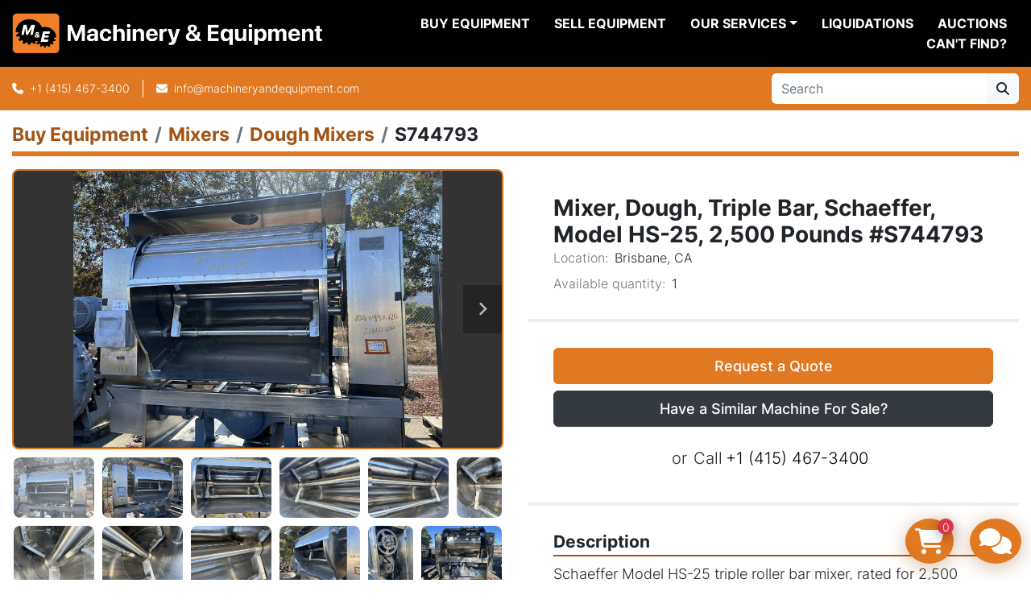

--- FILE ---
content_type: text/html; charset=utf-8
request_url: https://www.machineryandequipment.com/listings/3491979-used-mixer-dough-triple-bar-schaeffer-model-hs-25-2-500-pounds-s744793
body_size: 12160
content:
<!DOCTYPE html><html id="mh" lang="en"><head><title>Schaeffer Model HS25 Triple Bar Roller Mixer for Dough</title><meta content="Schaeffer Model HS25 Triple Bar Roller Mixer for Dough" property="title" /><meta content="text/html; charset=UTF-8" http-equiv="Content-Type" /><meta content="width=device-width, initial-scale=1.0" name="viewport" /><meta content="2,500 lb. Dough Mixer, stainless steel, jacketed tilt trough, 200 HP main drive. Immediately available. " name="description" /><meta content="wss://system.machinio.com/cable" name="cable-url" /><meta content="2,500 lb. Dough Mixer, stainless steel, jacketed tilt trough, 200 HP main drive. Immediately available. " property="og:description" /><meta content="Schaeffer Model HS25 Triple Bar Roller Mixer for Dough" property="og:title" /><meta content="website" property="og:type" /><meta content="summary_large_image" property="twitter:card" /><meta content="Schaeffer Model HS25 Triple Bar Roller Mixer for Dough" property="twitter:title" /><meta content="2,500 lb. Dough Mixer, stainless steel, jacketed tilt trough, 200 HP main drive. Immediately available. " property="twitter:description" /><meta content="https://i.machineryhost.com/cec8f7a00debf852967c9751feed734b/large-used-mixer-dough-triple-bar-schaeffer-medel-hs-25-2-500-pounds-s744793.jpg" property="twitter:image" /><link href="https://i.machineryhost.com" rel="preconnect" /><link href="https://i.system.machinio.com" rel="preconnect" /><link href="https://s3.amazonaws.com" rel="preconnect" /><link href="https://www.googletagmanager.com" rel="preconnect" /><meta content="https://i.machineryhost.com/cec8f7a00debf852967c9751feed734b/large-used-mixer-dough-triple-bar-schaeffer-medel-hs-25-2-500-pounds-s744793.jpg" property="og:image" /><link rel="stylesheet" href="/styles/custom-7056063874feebba4f25e6cf3853867f.css" media="all" /><link rel="stylesheet" href="/packs/css/918-ca3a6288.css" media="all" />
<link rel="stylesheet" href="/packs/css/application-5f9e7bfe.css" media="all" /><style>.categories-tree__button{margin-top:15px !important}#shopping_cart_modal .shopping-cart--remove{background-color:#343a40;border-color:#343a40}#shopping_cart_modal .shopping-cart--checkout{background-color:#E17822;border-color:#E17822}a[data-role="financing"]{text-transform:capitalize}.leom-slides-carousel__wrapper .slide-item__title{font-size:32px}.leom-slides-carousel__other-slides .owl-dots{display:none !important}
</style><link href="https://www.machineryandequipment.com/listings/3491979-used-mixer-dough-triple-bar-schaeffer-model-hs-25-2-500-pounds-s744793" rel="canonical" /><meta content="https://www.machineryandequipment.com/listings/3491979-used-mixer-dough-triple-bar-schaeffer-model-hs-25-2-500-pounds-s744793" property="og:url" /><script data-name="analytics" type="application/javascript">var script = document.createElement('script');
script.setAttribute('src', 'https://www.googletagmanager.com/gtag/js?id=G-FSDS7JH7DX');
script.setAttribute('async', true);
document.head.appendChild(script);

window.dataLayer = window.dataLayer || [];
function gtag(){dataLayer.push(arguments);}



gtag('js', new Date());

gtag('config', 'G-FSDS7JH7DX')
gtag('config', 'AW-364777804')
gtag('config', 'UA-3335793-1')

function gtagEnhancedConversionSetup(email) {
  if (email && email.length > 0) {
    gtag('set', 'user_data', { 'email': email});
  }
}

function gtagReportConversion() {
  gtag('event', 'conversion', {
    'send_to': 'AW-364777804/0SLhCJih0eszEMyi-K0B',
    'value': 1.0,
    'currency': 'USD'
});

}
</script><script data-name="marketing" type="application/javascript">

(function(w,d,s,l,i){w[l]=w[l]||[];w[l].push({'gtm.start':
new Date().getTime(),event:'gtm.js'});var f=d.getElementsByTagName(s)[0],
j=d.createElement(s),dl=l!='dataLayer'?'&l='+l:'';j.async=true;j.src=
'https://www.googletagmanager.com/gtm.js?id='+i+dl;f.parentNode.insertBefore(j,f);
})(window,document,'script','dataLayer','GTM-KG88ZBN8');</script><meta property="twitter:site" content="Machinery & Equipment">
<meta property="twitter:account_id" content="75302378">
<meta name="twitter:image" content="https://f.machineryhost.com/ccd45007df44dd0f12098f486e7e8a0f/e991f8f66365f9355b1cda33aa2a92ac/og_image.jpg?4362984378"></meta>
<link rel="icon" type="image/x-icon" href="https://f.machineryhost.com/4f8be103e5bda8fb2ca0c882afc3831d/favicon.png" /><link rel="apple-touch-icon" type="image/png" href="https://f.machineryhost.com/4f8be103e5bda8fb2ca0c882afc3831d/favicon.png" /><script id="json-ld" type="application/ld+json">{"@context":"https://schema.org/","@type":"Product","name":"Mixer, Dough, Triple Bar, Schaeffer, Model HS-25, 2,500 Pounds #S744793","description":"2,500 lb. Dough Mixer, stainless steel, jacketed tilt trough, 200 HP main drive. Immediately available. ","productID":3491979,"category":"Mixers","offers":{"@type":"Offer","url":"https://www.machineryandequipment.com/listings/3491979-used-mixer-dough-triple-bar-schaeffer-model-hs-25-2-500-pounds-s744793","itemCondition":"https://schema.org/UsedCondition","availability":"http://schema.org/InStock","seller":"Machinery \u0026 Equipment Co."},"brand":{"@type":"Brand","name":"Schaeffer"},"model":"HS-25","sku":"S744793","mpn":"09C1469","image":["https://i.machineryhost.com/cec8f7a00debf852967c9751feed734b/large-used-mixer-dough-triple-bar-schaeffer-medel-hs-25-2-500-pounds-s744793.jpg","https://i.machineryhost.com/5cf2506802addd496054f318b8620493/large-used-mixer-dough-triple-bar-schaeffer-medel-hs-25-2-500-pounds-s744793.jpg","https://i.machineryhost.com/240037692c6a64ef7e25c0e612343e1b/large-used-mixer-dough-triple-bar-schaeffer-medel-hs-25-2-500-pounds-s744793.jpg","https://i.machineryhost.com/3cedf236199b78a8aebe79c00696ddbc/large-used-mixer-dough-triple-bar-schaeffer-medel-hs-25-2-500-pounds-s744793.jpg","https://i.machineryhost.com/4a20b340ba6fbad432e2540d64a2035f/large-used-mixer-dough-triple-bar-schaeffer-medel-hs-25-2-500-pounds-s744793.jpg","https://i.machineryhost.com/07f55c4e41cc3a44eab13fd29809b8c7/large-used-mixer-dough-triple-bar-schaeffer-medel-hs-25-2-500-pounds-s744793.jpg","https://i.machineryhost.com/1cdf608f61642bb800ff85b232cb85e8/large-used-mixer-dough-triple-bar-schaeffer-medel-hs-25-2-500-pounds-s744793.jpg","https://i.machineryhost.com/49e4e44f06e67a95d4a6a172a78fe2cc/large-used-mixer-dough-triple-bar-schaeffer-medel-hs-25-2-500-pounds-s744793.jpg","https://i.machineryhost.com/10762c1f868670582b1f687ff5c20abd/large-used-mixer-dough-triple-bar-schaeffer-medel-hs-25-2-500-pounds-s744793.jpg","https://i.machineryhost.com/abf7649db7acdd74ab8279b8e47d713d/large-used-mixer-dough-triple-bar-schaeffer-medel-hs-25-2-500-pounds-s744793.jpg","https://i.machineryhost.com/85e5610bf736a7197c2d5e013f57ece8/large-used-mixer-dough-triple-bar-schaeffer-medel-hs-25-2-500-pounds-s744793.jpg","https://i.machineryhost.com/487a70c15f20471bcb404d5fa77a5836/large-used-mixer-dough-triple-bar-schaeffer-medel-hs-25-2-500-pounds-s744793.jpg","https://i.machineryhost.com/bb5cd02226dfc684170d79fafdbaeb48/large-used-mixer-dough-triple-bar-schaeffer-medel-hs-25-2-500-pounds-s744793.jpg","https://i.machineryhost.com/03cdf1f02783c7b8c5e46c91ac561bd7/large-used-mixer-dough-triple-bar-schaeffer-medel-hs-25-2-500-pounds-s744793.jpg","https://i.machineryhost.com/a5752aaa3115195f3299ab4fccb64f78/large-used-mixer-dough-triple-bar-schaeffer-medel-hs-25-2-500-pounds-s744793.jpg","https://i.machineryhost.com/438cb1424481e612eb3d680e30eb9dc8/large-used-mixer-dough-triple-bar-schaeffer-medel-hs-25-2-500-pounds-s744793.jpg","https://i.machineryhost.com/d61d4e156cc1ac9eedd4cdca34f4d3b3/large-used-mixer-dough-triple-bar-schaeffer-medel-hs-25-2-500-pounds-s744793.jpg","https://i.machineryhost.com/d4a37f70520b40a534f166f175966afe/large-used-mixer-dough-triple-bar-schaeffer-medel-hs-25-2-500-pounds-s744793.jpg","https://i.machineryhost.com/f2fc4e34c9f43c66db55af1f5bde58a0/large-used-mixer-dough-triple-bar-schaeffer-medel-hs-25-2-500-pounds-s744793.jpg","https://i.machineryhost.com/ccd45007df44dd0f12098f486e7e8a0f/c3b568300c16203afea3c2379dcdb180/large-used-mixer-dough-triple-bar-schaeffer-model-hs-25-2-500-pounds-s744793.jpg","https://i.machineryhost.com/ccd45007df44dd0f12098f486e7e8a0f/2700e0cf55bbac25238948186d6eeca1/large-used-mixer-dough-triple-bar-schaeffer-model-hs-25-2-500-pounds-s744793.jpg","https://i.machineryhost.com/ccd45007df44dd0f12098f486e7e8a0f/509970d82ce89509ee88bceabb62cf6b/large-used-mixer-dough-triple-bar-schaeffer-model-hs-25-2-500-pounds-s744793.jpg","https://i.machineryhost.com/ccd45007df44dd0f12098f486e7e8a0f/5ec4da640d3508d8eeea4960eb2b2ace/large-used-mixer-dough-triple-bar-schaeffer-model-hs-25-2-500-pounds-s744793.jpg","https://i.machineryhost.com/ccd45007df44dd0f12098f486e7e8a0f/2851131097dde5e3ed4c7ed20b923998/large-used-mixer-dough-triple-bar-schaeffer-model-hs-25-2-500-pounds-s744793.jpg","https://i.machineryhost.com/ccd45007df44dd0f12098f486e7e8a0f/f99f8d2a85eb3cb779e61d2176916670/large-used-mixer-dough-triple-bar-schaeffer-model-hs-25-2-500-pounds-s744793.jpg","https://i.machineryhost.com/ccd45007df44dd0f12098f486e7e8a0f/cad81b50772f33d53140d6d81e6fbedd/large-used-mixer-dough-triple-bar-schaeffer-model-hs-25-2-500-pounds-s744793.jpg"]}</script><script id="json-ld" type="application/ld+json">{ "@context" : "https://schema.org", "@type" : "LocalBusiness", "name" : "Machinery &amp; Equipment Co.", "address" : "3401 Bayshore Blvd, Brisbane, CA 94005-1401", "url" : "https://www.machineryandequipment.com", "image": "https://f.machineryhost.com/ccd45007df44dd0f12098f486e7e8a0f/847f796de0a592ae2dcacea635fe5beb/logo.png", "telephone" : "+1 (415) 467-3400"}</script></head><body class="body-s2783 body-xl-container"><code data-configs="{&quot;currency&quot;:&quot;usd&quot;,&quot;convert_prices&quot;:false,&quot;gdpr_compliance&quot;:false,&quot;currency_iso_code&quot;:false,&quot;show_webshop_stripe_invoice_checkout_hint&quot;:false,&quot;private_price_webshop&quot;:false,&quot;enable_listing_quantity&quot;:true,&quot;allow_offer&quot;:false,&quot;terms_of_sales_path&quot;:null,&quot;automated_locale&quot;:false,&quot;primary_language_code&quot;:&quot;en&quot;,&quot;manual_languages&quot;:[&quot;en&quot;],&quot;controller_name&quot;:&quot;listings&quot;,&quot;webshop_type&quot;:&quot;order_request&quot;,&quot;create_webshop_lead&quot;:true,&quot;display_cookies_consent&quot;:null,&quot;privacy_policy_page&quot;:null,&quot;contact_form_attach_files_limit&quot;:10,&quot;submit_order_button_text&quot;:null,&quot;shopping_cart_header_title&quot;:null,&quot;custom_newsletter_button_title&quot;:null,&quot;enable_thank_you_page&quot;:null,&quot;restrict_lead_submission_by_buyer_location&quot;:false}"></code><div class="page-wrapper"><div class="hidden-print header-layout"><header class="site-header power_2 sticky-nav" id="site-header"><div class="site-header__content"><div class="container"><div class="row"><div class="col-12 d-flex align-items-center justify-content-between"><div class="d-flex align-items-center justify-content-center pr-2"><div class="site-header__logo  "><a class="" href="/"><img class="" alt="Machinery &amp; Equipment Co." src="https://f.machineryhost.com/ccd45007df44dd0f12098f486e7e8a0f/847f796de0a592ae2dcacea635fe5beb/logo.png" /></a></div></div><nav class="primary-nav"><ul class="primary-nav__navbar"><li class="primary-nav__item inventory"><a class="primary-nav__link" href="/categories">Buy Equipment</a></li><li class="primary-nav__item"><a class="primary-nav__link" href="/blog">Liquidations</a></li><li class="primary-nav__item"><a class="primary-nav__link" href="/pages/sell-equipment">Sell Equipment</a></li><li class="primary-nav__item"><div class="dropdown primary-nav__dropdown"><div aria-expanded="false" aria-haspopup="true" class="primary-nav__link dropdown-toggle" id="pagesMenuButton148588" role="button">Our Services</div><div aria-labelledby="pagesMenuButton148588" class="dropdown-menu primary-nav__dropdown-menu m-0"><div class="d-flex"><div class="primary-nav__link-block"><a class="dropdown-item" href="/pages/asset-recovery">Asset Recovery</a><a class="dropdown-item" href="/pages/logistics">Logistics</a><a class="dropdown-item" href="/pages/valuations">Valuations</a></div></div></div></div></li><li class="primary-nav__item"><a class="primary-nav__link" href="/pages/can-t-find">Can&#39;t Find?</a></li><li class="primary-nav__item"><a class="primary-nav__link" href="/pages/auctions">Auctions</a></li></ul></nav><div class="hamburger-wrapper d-flex d-lg-none align-items-center" data-role="hamburger-menu"><button aria-label="Menu" class="hamburger hamburger--spin d-flex align-items-center" type="button"><div class="hamburger-box"><div class="hamburger-inner"></div></div></button><h5 class="ml-2 mb-0">Menu</h5></div></div></div></div></div><div class="site-header__bottom bg-primary py-2"><div class="container"><div class="d-flex flex-column flex-xl-row align-items-xl-center justify-content-xl-between"><div class="site-header__contacts d-flex flex-column align-items-center flex-md-row mt-2 mb-3 my-xl-0"><div class="phone d-flex align-items-center position-relative site-header__contacts__item"><a class="contact-tracking phone notranslate" href="tel:+14154673400"> +1 (415) 467-3400</a></div><div class="site-header__contacts__item email d-flex align-items-center position-relative"><a class="contact-tracking email notranslate" href="mailto:info@machineryandequipment.com"> info@machineryandequipment.com</a></div></div><div class="d-flex flex-column flex-sm-row align-items-center ml-xl-3"><form action="/listings" class="d-flex flex-grow-1 w-100 site-header__search-bar" id="site-header-search-bar" method="get"><input aria-label="Search" autocomplete="off" class="site-header__search-bar__input ui-autocomplete-input form-control  notranslate" data-role="searchbar" name="q" placeholder="Search" type="search" /><button class="text-nowrap btn btn-light site-header__search-bar__submit" id="btn__search" title="submit" type="submit"><i class="fa fa-search"></i></button></form></div></div></div></div></header></div><div class="page-layout" id="page-layout"><div class="page-inner" id="page-inner"><div class="listing-show default" data-listing-id="3491979" role="main"><div class="container"><div class="index-header__outer row mt-2"><div class="index-header col-12"><div class="index-header__inner"><nav aria-label="breadcrumb" class="py-2"><ol class="breadcrumb" itemscope="" itemtype="http://schema.org/BreadcrumbList"><li class="breadcrumb-item" itemid="/categories" itemprop="itemListElement" itemscope="" itemtype="http://schema.org/ListItem"><meta content="1" itemprop="position" /><a itemprop="item" itemtype="http://schema.org/Thing" itemid="/categories" itemscope="itemscope" aria-label="Buy Equipment" href="/categories"><span itemprop="name">Buy Equipment</span></a></li><li class="breadcrumb-item" itemid="/mixers" itemprop="itemListElement" itemscope="" itemtype="http://schema.org/ListItem"><meta content="2" itemprop="position" /><a itemprop="item" itemtype="http://schema.org/Thing" itemid="/mixers" itemscope="itemscope" aria-label="Mixers" href="/mixers"><span itemprop="name">Mixers</span></a></li><li class="breadcrumb-item" itemid="/mixers/dough-mixers" itemprop="itemListElement" itemscope="" itemtype="http://schema.org/ListItem"><meta content="3" itemprop="position" /><a itemprop="item" itemtype="http://schema.org/Thing" itemid="/mixers/dough-mixers" itemscope="itemscope" aria-label="Dough Mixers" href="/mixers/dough-mixers"><span itemprop="name">Dough Mixers</span></a></li><li class="breadcrumb-item active" itemid="/listings/3491979-used-mixer-dough-triple-bar-schaeffer-model-hs-25-2-500-pounds-s744793" itemprop="itemListElement" itemscope="" itemtype="http://schema.org/ListItem"><meta content="4" itemprop="position" /><meta content="/listings/3491979-used-mixer-dough-triple-bar-schaeffer-model-hs-25-2-500-pounds-s744793" itemid="/listings/3491979-used-mixer-dough-triple-bar-schaeffer-model-hs-25-2-500-pounds-s744793" itemprop="item" itemscope="" itemtype="http://schema.org/Thing" /><span content="Mixer, Dough, Triple Bar, Schaeffer, Model HS-25, 2,500 Pounds #S744793" itemprop="name">S744793</span></li></ol></nav></div></div></div><div class="pb-5"><div class="row"><div class="col-sm-12 col-lg-6"><div class="d-md-none bg-white rounded-top p-4 mb-3"><h3 class="show-info__title default-listing-title m-0"><span class="notranslate">Mixer, Dough, Triple Bar, Schaeffer, Model HS-25, 2,500 Pounds #S744793</span></h3></div><div class="sticky-gallery"><div class="gallery w-100" id="gallery"><div class="gallery__item overflow-hidden gallery__item--16-9 object-fit--auto"><div class="gallery__nav gallery__nav--prev"><i class="fa-sharp fa-solid fa-angle-left"></i></div><div class="gallery__nav gallery__nav--next"><i class="fa-sharp fa-solid fa-angle-right"></i></div><img alt="Used Mixer, Dough, Triple Bar, Schaeffer, Medel HS-25, 2,500 Pounds #S744793" data-index="-1" class="gallery-image" data-image-index="-1" fetchpriority="high" itemprop="image" src="https://i.machineryhost.com/cec8f7a00debf852967c9751feed734b/large-used-mixer-dough-triple-bar-schaeffer-medel-hs-25-2-500-pounds-s744793.jpg" /></div><ul class="gallery__thumbnail-container list-unstyled d-none d-md-flex"><li class="gallery__thumbnail current position-relative d-flex align-items-center justify-content-center" data-index="-1" data-muted="" data-type="img"><img alt="Used Mixer, Dough, Triple Bar, Schaeffer, Medel HS-25, 2,500 Pounds #S744793" src="https://i.machineryhost.com/cec8f7a00debf852967c9751feed734b/large-used-mixer-dough-triple-bar-schaeffer-medel-hs-25-2-500-pounds-s744793.jpg" /></li><li class="gallery__thumbnail" data-index="0" data-src="https://i.machineryhost.com/5cf2506802addd496054f318b8620493/large-used-mixer-dough-triple-bar-schaeffer-medel-hs-25-2-500-pounds-s744793.jpg" data-type="img"><img alt="Used Mixer, Dough, Triple Bar, Schaeffer, Medel HS-25, 2,500 Pounds #S744793" class="gallery-image lazy" data-image-index="0" data-src="https://i.machineryhost.com/5cf2506802addd496054f318b8620493/large-used-mixer-dough-triple-bar-schaeffer-medel-hs-25-2-500-pounds-s744793.jpg" itemprop="image" src="/packs/static/listings/images/loader-9a117e7790fe3298f22b.gif" /></li><li class="gallery__thumbnail" data-index="1" data-src="https://i.machineryhost.com/240037692c6a64ef7e25c0e612343e1b/large-used-mixer-dough-triple-bar-schaeffer-medel-hs-25-2-500-pounds-s744793.jpg" data-type="img"><img alt="Used Mixer, Dough, Triple Bar, Schaeffer, Medel HS-25, 2,500 Pounds #S744793" class="gallery-image lazy" data-image-index="1" data-src="https://i.machineryhost.com/240037692c6a64ef7e25c0e612343e1b/large-used-mixer-dough-triple-bar-schaeffer-medel-hs-25-2-500-pounds-s744793.jpg" itemprop="image" src="/packs/static/listings/images/loader-9a117e7790fe3298f22b.gif" /></li><li class="gallery__thumbnail" data-index="2" data-src="https://i.machineryhost.com/3cedf236199b78a8aebe79c00696ddbc/large-used-mixer-dough-triple-bar-schaeffer-medel-hs-25-2-500-pounds-s744793.jpg" data-type="img"><img alt="Used Mixer, Dough, Triple Bar, Schaeffer, Medel HS-25, 2,500 Pounds #S744793" class="gallery-image lazy" data-image-index="2" data-src="https://i.machineryhost.com/3cedf236199b78a8aebe79c00696ddbc/large-used-mixer-dough-triple-bar-schaeffer-medel-hs-25-2-500-pounds-s744793.jpg" itemprop="image" src="/packs/static/listings/images/loader-9a117e7790fe3298f22b.gif" /></li><li class="gallery__thumbnail" data-index="3" data-src="https://i.machineryhost.com/4a20b340ba6fbad432e2540d64a2035f/large-used-mixer-dough-triple-bar-schaeffer-medel-hs-25-2-500-pounds-s744793.jpg" data-type="img"><img alt="Used Mixer, Dough, Triple Bar, Schaeffer, Medel HS-25, 2,500 Pounds #S744793" class="gallery-image lazy" data-image-index="3" data-src="https://i.machineryhost.com/4a20b340ba6fbad432e2540d64a2035f/large-used-mixer-dough-triple-bar-schaeffer-medel-hs-25-2-500-pounds-s744793.jpg" itemprop="image" src="/packs/static/listings/images/loader-9a117e7790fe3298f22b.gif" /></li><li class="gallery__thumbnail" data-index="4" data-src="https://i.machineryhost.com/07f55c4e41cc3a44eab13fd29809b8c7/large-used-mixer-dough-triple-bar-schaeffer-medel-hs-25-2-500-pounds-s744793.jpg" data-type="img"><img alt="Used Mixer, Dough, Triple Bar, Schaeffer, Medel HS-25, 2,500 Pounds #S744793" class="gallery-image lazy" data-image-index="4" data-src="https://i.machineryhost.com/07f55c4e41cc3a44eab13fd29809b8c7/large-used-mixer-dough-triple-bar-schaeffer-medel-hs-25-2-500-pounds-s744793.jpg" itemprop="image" src="/packs/static/listings/images/loader-9a117e7790fe3298f22b.gif" /></li><li class="gallery__thumbnail" data-index="5" data-src="https://i.machineryhost.com/1cdf608f61642bb800ff85b232cb85e8/large-used-mixer-dough-triple-bar-schaeffer-medel-hs-25-2-500-pounds-s744793.jpg" data-type="img"><img alt="Used Mixer, Dough, Triple Bar, Schaeffer, Medel HS-25, 2,500 Pounds #S744793" class="gallery-image lazy" data-image-index="5" data-src="https://i.machineryhost.com/1cdf608f61642bb800ff85b232cb85e8/large-used-mixer-dough-triple-bar-schaeffer-medel-hs-25-2-500-pounds-s744793.jpg" itemprop="image" src="/packs/static/listings/images/loader-9a117e7790fe3298f22b.gif" /></li><li class="gallery__thumbnail" data-index="6" data-src="https://i.machineryhost.com/49e4e44f06e67a95d4a6a172a78fe2cc/large-used-mixer-dough-triple-bar-schaeffer-medel-hs-25-2-500-pounds-s744793.jpg" data-type="img"><img alt="Used Mixer, Dough, Triple Bar, Schaeffer, Medel HS-25, 2,500 Pounds #S744793" class="gallery-image lazy" data-image-index="6" data-src="https://i.machineryhost.com/49e4e44f06e67a95d4a6a172a78fe2cc/large-used-mixer-dough-triple-bar-schaeffer-medel-hs-25-2-500-pounds-s744793.jpg" itemprop="image" src="/packs/static/listings/images/loader-9a117e7790fe3298f22b.gif" /></li><li class="gallery__thumbnail" data-index="7" data-src="https://i.machineryhost.com/10762c1f868670582b1f687ff5c20abd/large-used-mixer-dough-triple-bar-schaeffer-medel-hs-25-2-500-pounds-s744793.jpg" data-type="img"><img alt="Used Mixer, Dough, Triple Bar, Schaeffer, Medel HS-25, 2,500 Pounds #S744793" class="gallery-image lazy" data-image-index="7" data-src="https://i.machineryhost.com/10762c1f868670582b1f687ff5c20abd/large-used-mixer-dough-triple-bar-schaeffer-medel-hs-25-2-500-pounds-s744793.jpg" itemprop="image" src="/packs/static/listings/images/loader-9a117e7790fe3298f22b.gif" /></li><li class="gallery__thumbnail" data-index="8" data-src="https://i.machineryhost.com/abf7649db7acdd74ab8279b8e47d713d/large-used-mixer-dough-triple-bar-schaeffer-medel-hs-25-2-500-pounds-s744793.jpg" data-type="img"><img alt="Used Mixer, Dough, Triple Bar, Schaeffer, Medel HS-25, 2,500 Pounds #S744793" class="gallery-image lazy" data-image-index="8" data-src="https://i.machineryhost.com/abf7649db7acdd74ab8279b8e47d713d/large-used-mixer-dough-triple-bar-schaeffer-medel-hs-25-2-500-pounds-s744793.jpg" itemprop="image" src="/packs/static/listings/images/loader-9a117e7790fe3298f22b.gif" /></li><li class="gallery__thumbnail" data-index="9" data-src="https://i.machineryhost.com/85e5610bf736a7197c2d5e013f57ece8/large-used-mixer-dough-triple-bar-schaeffer-medel-hs-25-2-500-pounds-s744793.jpg" data-type="img"><img alt="Used Mixer, Dough, Triple Bar, Schaeffer, Medel HS-25, 2,500 Pounds #S744793" class="gallery-image lazy" data-image-index="9" data-src="https://i.machineryhost.com/85e5610bf736a7197c2d5e013f57ece8/large-used-mixer-dough-triple-bar-schaeffer-medel-hs-25-2-500-pounds-s744793.jpg" itemprop="image" src="/packs/static/listings/images/loader-9a117e7790fe3298f22b.gif" /></li><li class="gallery__thumbnail" data-index="10" data-src="https://i.machineryhost.com/487a70c15f20471bcb404d5fa77a5836/large-used-mixer-dough-triple-bar-schaeffer-medel-hs-25-2-500-pounds-s744793.jpg" data-type="img"><img alt="Used Mixer, Dough, Triple Bar, Schaeffer, Medel HS-25, 2,500 Pounds #S744793" class="gallery-image lazy" data-image-index="10" data-src="https://i.machineryhost.com/487a70c15f20471bcb404d5fa77a5836/large-used-mixer-dough-triple-bar-schaeffer-medel-hs-25-2-500-pounds-s744793.jpg" itemprop="image" src="/packs/static/listings/images/loader-9a117e7790fe3298f22b.gif" /></li><li class="gallery__thumbnail" data-index="11" data-src="https://i.machineryhost.com/bb5cd02226dfc684170d79fafdbaeb48/large-used-mixer-dough-triple-bar-schaeffer-medel-hs-25-2-500-pounds-s744793.jpg" data-type="img"><img alt="Used Mixer, Dough, Triple Bar, Schaeffer, Medel HS-25, 2,500 Pounds #S744793" class="gallery-image lazy" data-image-index="11" data-src="https://i.machineryhost.com/bb5cd02226dfc684170d79fafdbaeb48/large-used-mixer-dough-triple-bar-schaeffer-medel-hs-25-2-500-pounds-s744793.jpg" itemprop="image" src="/packs/static/listings/images/loader-9a117e7790fe3298f22b.gif" /></li><li class="gallery__thumbnail" data-index="12" data-src="https://i.machineryhost.com/03cdf1f02783c7b8c5e46c91ac561bd7/large-used-mixer-dough-triple-bar-schaeffer-medel-hs-25-2-500-pounds-s744793.jpg" data-type="img"><img alt="Used Mixer, Dough, Triple Bar, Schaeffer, Medel HS-25, 2,500 Pounds #S744793" class="gallery-image lazy" data-image-index="12" data-src="https://i.machineryhost.com/03cdf1f02783c7b8c5e46c91ac561bd7/large-used-mixer-dough-triple-bar-schaeffer-medel-hs-25-2-500-pounds-s744793.jpg" itemprop="image" src="/packs/static/listings/images/loader-9a117e7790fe3298f22b.gif" /></li><li class="gallery__thumbnail" data-index="13" data-src="https://i.machineryhost.com/a5752aaa3115195f3299ab4fccb64f78/large-used-mixer-dough-triple-bar-schaeffer-medel-hs-25-2-500-pounds-s744793.jpg" data-type="img"><img alt="Used Mixer, Dough, Triple Bar, Schaeffer, Medel HS-25, 2,500 Pounds #S744793" class="gallery-image lazy" data-image-index="13" data-src="https://i.machineryhost.com/a5752aaa3115195f3299ab4fccb64f78/large-used-mixer-dough-triple-bar-schaeffer-medel-hs-25-2-500-pounds-s744793.jpg" itemprop="image" src="/packs/static/listings/images/loader-9a117e7790fe3298f22b.gif" /></li><li class="gallery__thumbnail" data-index="14" data-src="https://i.machineryhost.com/438cb1424481e612eb3d680e30eb9dc8/large-used-mixer-dough-triple-bar-schaeffer-medel-hs-25-2-500-pounds-s744793.jpg" data-type="img"><img alt="Used Mixer, Dough, Triple Bar, Schaeffer, Medel HS-25, 2,500 Pounds #S744793" class="gallery-image lazy" data-image-index="14" data-src="https://i.machineryhost.com/438cb1424481e612eb3d680e30eb9dc8/large-used-mixer-dough-triple-bar-schaeffer-medel-hs-25-2-500-pounds-s744793.jpg" itemprop="image" src="/packs/static/listings/images/loader-9a117e7790fe3298f22b.gif" /></li><li class="gallery__thumbnail" data-index="15" data-src="https://i.machineryhost.com/d61d4e156cc1ac9eedd4cdca34f4d3b3/large-used-mixer-dough-triple-bar-schaeffer-medel-hs-25-2-500-pounds-s744793.jpg" data-type="img"><img alt="Used Mixer, Dough, Triple Bar, Schaeffer, Medel HS-25, 2,500 Pounds #S744793" class="gallery-image lazy" data-image-index="15" data-src="https://i.machineryhost.com/d61d4e156cc1ac9eedd4cdca34f4d3b3/large-used-mixer-dough-triple-bar-schaeffer-medel-hs-25-2-500-pounds-s744793.jpg" itemprop="image" src="/packs/static/listings/images/loader-9a117e7790fe3298f22b.gif" /></li><li class="gallery__thumbnail" data-index="16" data-src="https://i.machineryhost.com/d4a37f70520b40a534f166f175966afe/large-used-mixer-dough-triple-bar-schaeffer-medel-hs-25-2-500-pounds-s744793.jpg" data-type="img"><img alt="Used Mixer, Dough, Triple Bar, Schaeffer, Medel HS-25, 2,500 Pounds #S744793" class="gallery-image lazy" data-image-index="16" data-src="https://i.machineryhost.com/d4a37f70520b40a534f166f175966afe/large-used-mixer-dough-triple-bar-schaeffer-medel-hs-25-2-500-pounds-s744793.jpg" itemprop="image" src="/packs/static/listings/images/loader-9a117e7790fe3298f22b.gif" /></li><li class="gallery__thumbnail" data-index="17" data-src="https://i.machineryhost.com/f2fc4e34c9f43c66db55af1f5bde58a0/large-used-mixer-dough-triple-bar-schaeffer-medel-hs-25-2-500-pounds-s744793.jpg" data-type="img"><img alt="Used Mixer, Dough, Triple Bar, Schaeffer, Medel HS-25, 2,500 Pounds #S744793" class="gallery-image lazy" data-image-index="17" data-src="https://i.machineryhost.com/f2fc4e34c9f43c66db55af1f5bde58a0/large-used-mixer-dough-triple-bar-schaeffer-medel-hs-25-2-500-pounds-s744793.jpg" itemprop="image" src="/packs/static/listings/images/loader-9a117e7790fe3298f22b.gif" /></li><li class="gallery__thumbnail" data-index="18" data-src="https://i.machineryhost.com/ccd45007df44dd0f12098f486e7e8a0f/c3b568300c16203afea3c2379dcdb180/large-used-mixer-dough-triple-bar-schaeffer-model-hs-25-2-500-pounds-s744793.jpg" data-type="img"><img alt="Used Mixer, Dough, Triple Bar, Schaeffer, Model HS-25, 2,500 Pounds #S744793" class="gallery-image lazy" data-image-index="18" data-src="https://i.machineryhost.com/ccd45007df44dd0f12098f486e7e8a0f/c3b568300c16203afea3c2379dcdb180/large-used-mixer-dough-triple-bar-schaeffer-model-hs-25-2-500-pounds-s744793.jpg" itemprop="image" src="/packs/static/listings/images/loader-9a117e7790fe3298f22b.gif" /></li><li class="gallery__thumbnail" data-index="19" data-src="https://i.machineryhost.com/ccd45007df44dd0f12098f486e7e8a0f/2700e0cf55bbac25238948186d6eeca1/large-used-mixer-dough-triple-bar-schaeffer-model-hs-25-2-500-pounds-s744793.jpg" data-type="img"><img alt="Used Mixer, Dough, Triple Bar, Schaeffer, Model HS-25, 2,500 Pounds #S744793" class="gallery-image lazy" data-image-index="19" data-src="https://i.machineryhost.com/ccd45007df44dd0f12098f486e7e8a0f/2700e0cf55bbac25238948186d6eeca1/large-used-mixer-dough-triple-bar-schaeffer-model-hs-25-2-500-pounds-s744793.jpg" itemprop="image" src="/packs/static/listings/images/loader-9a117e7790fe3298f22b.gif" /></li><li class="gallery__thumbnail" data-index="20" data-src="https://i.machineryhost.com/ccd45007df44dd0f12098f486e7e8a0f/509970d82ce89509ee88bceabb62cf6b/large-used-mixer-dough-triple-bar-schaeffer-model-hs-25-2-500-pounds-s744793.jpg" data-type="img"><img alt="Used Mixer, Dough, Triple Bar, Schaeffer, Model HS-25, 2,500 Pounds #S744793" class="gallery-image lazy" data-image-index="20" data-src="https://i.machineryhost.com/ccd45007df44dd0f12098f486e7e8a0f/509970d82ce89509ee88bceabb62cf6b/large-used-mixer-dough-triple-bar-schaeffer-model-hs-25-2-500-pounds-s744793.jpg" itemprop="image" src="/packs/static/listings/images/loader-9a117e7790fe3298f22b.gif" /></li><li class="gallery__thumbnail" data-index="21" data-src="https://i.machineryhost.com/ccd45007df44dd0f12098f486e7e8a0f/5ec4da640d3508d8eeea4960eb2b2ace/large-used-mixer-dough-triple-bar-schaeffer-model-hs-25-2-500-pounds-s744793.jpg" data-type="img"><img alt="Used Mixer, Dough, Triple Bar, Schaeffer, Model HS-25, 2,500 Pounds #S744793" class="gallery-image lazy" data-image-index="21" data-src="https://i.machineryhost.com/ccd45007df44dd0f12098f486e7e8a0f/5ec4da640d3508d8eeea4960eb2b2ace/large-used-mixer-dough-triple-bar-schaeffer-model-hs-25-2-500-pounds-s744793.jpg" itemprop="image" src="/packs/static/listings/images/loader-9a117e7790fe3298f22b.gif" /></li><li class="gallery__thumbnail" data-index="22" data-src="https://i.machineryhost.com/ccd45007df44dd0f12098f486e7e8a0f/2851131097dde5e3ed4c7ed20b923998/large-used-mixer-dough-triple-bar-schaeffer-model-hs-25-2-500-pounds-s744793.jpg" data-type="img"><img alt="Used Mixer, Dough, Triple Bar, Schaeffer, Model HS-25, 2,500 Pounds #S744793" class="gallery-image lazy" data-image-index="22" data-src="https://i.machineryhost.com/ccd45007df44dd0f12098f486e7e8a0f/2851131097dde5e3ed4c7ed20b923998/large-used-mixer-dough-triple-bar-schaeffer-model-hs-25-2-500-pounds-s744793.jpg" itemprop="image" src="/packs/static/listings/images/loader-9a117e7790fe3298f22b.gif" /></li><li class="gallery__thumbnail" data-index="23" data-src="https://i.machineryhost.com/ccd45007df44dd0f12098f486e7e8a0f/f99f8d2a85eb3cb779e61d2176916670/large-used-mixer-dough-triple-bar-schaeffer-model-hs-25-2-500-pounds-s744793.jpg" data-type="img"><img alt="Used Mixer, Dough, Triple Bar, Schaeffer, Model HS-25, 2,500 Pounds #S744793" class="gallery-image lazy" data-image-index="23" data-src="https://i.machineryhost.com/ccd45007df44dd0f12098f486e7e8a0f/f99f8d2a85eb3cb779e61d2176916670/large-used-mixer-dough-triple-bar-schaeffer-model-hs-25-2-500-pounds-s744793.jpg" itemprop="image" src="/packs/static/listings/images/loader-9a117e7790fe3298f22b.gif" /></li><li class="gallery__thumbnail" data-index="24" data-src="https://i.machineryhost.com/ccd45007df44dd0f12098f486e7e8a0f/cad81b50772f33d53140d6d81e6fbedd/large-used-mixer-dough-triple-bar-schaeffer-model-hs-25-2-500-pounds-s744793.jpg" data-type="img"><img alt="Used Mixer, Dough, Triple Bar, Schaeffer, Model HS-25, 2,500 Pounds #S744793" class="gallery-image lazy" data-image-index="24" data-src="https://i.machineryhost.com/ccd45007df44dd0f12098f486e7e8a0f/cad81b50772f33d53140d6d81e6fbedd/large-used-mixer-dough-triple-bar-schaeffer-model-hs-25-2-500-pounds-s744793.jpg" itemprop="image" src="/packs/static/listings/images/loader-9a117e7790fe3298f22b.gif" /></li></ul></div><div class="utility-button__wrapper utility-button__wrapper--show d-print-none"><button aria-label="Share via Email" class="btn email-button" data-email-lang="en" data-listing-id="3491979" id="js-email"><i aria-hidden="true" class="fa-sharp fa-solid fa-envelope"></i><span class="ml-2">Share via Email</span></button><button aria-label="Print Listing" class="btn print-button" data-role="js-print"><i class="fa-sharp fa-solid fa-print"></i><span class="ml-2">Print Listing</span></button></div></div></div><div class="col-12 col-lg-6"><div class="show-info position-relative"><div class="show-info__header d-flex flex-column gap-16"><h1 class="show-info__title default-listing-title d-none d-md-block mb-0"><span class="notranslate">Mixer, Dough, Triple Bar, Schaeffer, Model HS-25, 2,500 Pounds #S744793</span></h1><div class="d-flex justify-content-between"><div class="d-flex flex-column"></div></div><p class="show-info__location mb-2"><span class="text-muted mr-2">Location:</span>Brisbane, CA</p><p class="show-info__quantity"><span class="text-muted mr-2">Available quantity:</span>1</p></div><div class="show-info__contact-details"><button class="contact-seller-button js-add-to-cart-btn btn btn-primary btn-lg btn-block hidden-print mb-2" data-listing-id="3491979">Request a Quote</button><button role="button" data-toggle="modal" data-target="#listingModal" data-whatever="Tell Us What Equipment You Have For Sale" class="btn btn-lg btn-block contact-seller-button btn-dark">Have a Similar Machine For Sale?</button>
<div id="listingModal" tabindex="-1" role="dialog" aria-labelledby="listingModal" class="modal fade show" aria-modal="true">
  <div class="modal-dialog modal-lg">
    <div class="modal-content">
      <div class="modal-header">
        <h5 id="listingModal" class="modal-title">Tell Us What Equipment You Have For Sale</h5>
        <button type="button" data-dismiss="modal" aria-label="Close" class="close">
          <span aria-hidden="true">×</span>
        </button>
      </div>
      <div class="modal-body">
        <div class="row">
          <div class="col-12 mb-4">
            <p>For the fastest response, please include a full description of the equipment and your asking price. Be sure to attach any images or any other files that will help our buying department review your submission. If you have a URL to the item or photos also add to the description box below. </p>
            <p>Note: We accept document, image and video file types such as: doc, xls, ppt, pdf, jpg, gif, png, dwg, mov, mp4, mpeg, wmv. Attachment should not exceed 100MB per file. </p>
          </div>
          <div class="col-12">
            <form action="/customer_requests" method="post" data-role="customer_request_form" novalidate="novalidate">
              <input name="utf8" type="hidden" value="" />
              <div class="form-row">
                <div class="form-group col">
                  <label for="first_name">First Name <span class="text-danger notranslate">*</span>
                  </label>
                  <input type="text" name="first_name" id="first_name" value="" class="form-control" />
                </div>
                <div class="form-group col">
                  <label for="last_name">Last Name</label>
                  <input type="text" name="last_name" id="last_name" value="" class="form-control" />
                </div>
              </div>
              <div class="form-row">
                <div class="form-group col-12 col-md-6">
                  <label for="email">Email <span class="text-danger notranslate">*</span>
                  </label>
                  <input type="text" name="email" id="email" value="" class="form-control" />
                </div>
                <div class="form-group col-12 col-md-6">
                  <label for="phone">Phone <span class="text-danger notranslate">*</span>
                  </label>
                  <input type="text" name="phone" id="phone" value="" class="form-control" />
                </div>
              </div>
              <div class="form-row">
                <div class="form-group col-12 col-md-6">
                  <label for="company">Company </label>
                  <input type="text" name="company" id="company" value="" class="form-control" />
                </div>
                <div class="form-group col-12 col-md-6">
                  <label for="state">State</label>
                  <input type="text" name="state" id="state" value="" class="form-control" />
                </div>
              </div>
              <div class="form-group">
                <label for="country">Country</label>
                <select id="country" name="country" class="form-control">
                  <option value="-">-</option>
                  <option value="Afghanistan">Afghanistan</option>
                  <option value="Åland Islands">Åland Islands</option>
                  <option value="Albania">Albania</option>
                  <option value="Algeria">Algeria</option>
                  <option value="American Samoa">American Samoa</option>
                  <option value="Andorra">Andorra</option>
                  <option value="Angola">Angola</option>
                  <option value="Anguilla">Anguilla</option>
                  <option value="Antarctica">Antarctica</option>
                  <option value="Antigua and Barbuda">Antigua and Barbuda</option>
                  <option value="Argentina">Argentina</option>
                  <option value="Armenia">Armenia</option>
                  <option value="Aruba">Aruba</option>
                  <option value="Australia">Australia</option>
                  <option value="Austria">Austria</option>
                  <option value="Azerbaijan">Azerbaijan</option>
                  <option value="Bahamas">Bahamas</option>
                  <option value="Bahrain">Bahrain</option>
                  <option value="Bangladesh">Bangladesh</option>
                  <option value="Barbados">Barbados</option>
                  <option value="Belarus">Belarus</option>
                  <option value="Belgium">Belgium</option>
                  <option value="Belize">Belize</option>
                  <option value="Benin">Benin</option>
                  <option value="Bermuda">Bermuda</option>
                  <option value="Bhutan">Bhutan</option>
                  <option value="Bolivia">Bolivia</option>
                  <option value="Bosnia and Herzegovina">Bosnia and Herzegovina</option>
                  <option value="Botswana">Botswana</option>
                  <option value="Bouvet Island">Bouvet Island</option>
                  <option value="Brazil">Brazil</option>
                  <option value="British Indian Ocean Territory">British Indian Ocean Territory</option>
                  <option value="Brunei Darussalam">Brunei Darussalam</option>
                  <option value="Bulgaria">Bulgaria</option>
                  <option value="Burkina Faso">Burkina Faso</option>
                  <option value="Burundi">Burundi</option>
                  <option value="Cambodia">Cambodia</option>
                  <option value="Cameroon">Cameroon</option>
                  <option value="Canada">Canada</option>
                  <option value="Cape Verde">Cape Verde</option>
                  <option value="Cayman Islands">Cayman Islands</option>
                  <option value="Central African Republic">Central African Republic</option>
                  <option value="Chad">Chad</option>
                  <option value="Chile">Chile</option>
                  <option value="China">China</option>
                  <option value="Christmas Island">Christmas Island</option>
                  <option value="Cocos (Keeling) Islands">Cocos (Keeling) Islands</option>
                  <option value="Colombia">Colombia</option>
                  <option value="Comoros">Comoros</option>
                  <option value="Congo">Congo</option>
                  <option value="Congo, The Democratic Republic of The">Congo, The Democratic Republic of The</option>
                  <option value="Cook Islands">Cook Islands</option>
                  <option value="Costa Rica">Costa Rica</option>
                  <option value="Cote D'ivoire">Cote D'ivoire</option>
                  <option value="Croatia">Croatia</option>
                  <option value="Cuba">Cuba</option>
                  <option value="Cyprus">Cyprus</option>
                  <option value="Czech Republic">Czech Republic</option>
                  <option value="Denmark">Denmark</option>
                  <option value="Djibouti">Djibouti</option>
                  <option value="Dominica">Dominica</option>
                  <option value="Dominican Republic">Dominican Republic</option>
                  <option value="Ecuador">Ecuador</option>
                  <option value="Egypt">Egypt</option>
                  <option value="El Salvador">El Salvador</option>
                  <option value="Equatorial Guinea">Equatorial Guinea</option>
                  <option value="Eritrea">Eritrea</option>
                  <option value="Estonia">Estonia</option>
                  <option value="Ethiopia">Ethiopia</option>
                  <option value="Falkland Islands (Malvinas)">Falkland Islands (Malvinas)</option>
                  <option value="Faroe Islands">Faroe Islands</option>
                  <option value="Fiji">Fiji</option>
                  <option value="Finland">Finland</option>
                  <option value="France">France</option>
                  <option value="French Guiana">French Guiana</option>
                  <option value="French Polynesia">French Polynesia</option>
                  <option value="French Southern Territories">French Southern Territories</option>
                  <option value="Gabon">Gabon</option>
                  <option value="Gambia">Gambia</option>
                  <option value="Georgia">Georgia</option>
                  <option value="Germany">Germany</option>
                  <option value="Ghana">Ghana</option>
                  <option value="Gibraltar">Gibraltar</option>
                  <option value="Greece">Greece</option>
                  <option value="Greenland">Greenland</option>
                  <option value="Grenada">Grenada</option>
                  <option value="Guadeloupe">Guadeloupe</option>
                  <option value="Guam">Guam</option>
                  <option value="Guatemala">Guatemala</option>
                  <option value="Guernsey">Guernsey</option>
                  <option value="Guinea">Guinea</option>
                  <option value="Guinea-bissau">Guinea-bissau</option>
                  <option value="Guyana">Guyana</option>
                  <option value="Haiti">Haiti</option>
                  <option value="Heard Island and Mcdonald Islands">Heard Island and Mcdonald Islands</option>
                  <option value="Holy See (Vatican City State)">Holy See (Vatican City State)</option>
                  <option value="Honduras">Honduras</option>
                  <option value="Hong Kong">Hong Kong</option>
                  <option value="Hungary">Hungary</option>
                  <option value="Iceland">Iceland</option>
                  <option value="India">India</option>
                  <option value="Indonesia">Indonesia</option>
                  <option value="Iran, Islamic Republic of">Iran, Islamic Republic of</option>
                  <option value="Iraq">Iraq</option>
                  <option value="Ireland">Ireland</option>
                  <option value="Isle of Man">Isle of Man</option>
                  <option value="Israel">Israel</option>
                  <option value="Italy">Italy</option>
                  <option value="Jamaica">Jamaica</option>
                  <option value="Japan">Japan</option>
                  <option value="Jersey">Jersey</option>
                  <option value="Jordan">Jordan</option>
                  <option value="Kazakhstan">Kazakhstan</option>
                  <option value="Kenya">Kenya</option>
                  <option value="Kiribati">Kiribati</option>
                  <option value="Korea, Democratic People's Republic of">Korea, Democratic People's Republic of</option>
                  <option value="Korea, Republic of">Korea, Republic of</option>
                  <option value="Kuwait">Kuwait</option>
                  <option value="Kyrgyzstan">Kyrgyzstan</option>
                  <option value="Lao People's Democratic Republic">Lao People's Democratic Republic</option>
                  <option value="Latvia">Latvia</option>
                  <option value="Lebanon">Lebanon</option>
                  <option value="Lesotho">Lesotho</option>
                  <option value="Liberia">Liberia</option>
                  <option value="Libyan Arab Jamahiriya">Libyan Arab Jamahiriya</option>
                  <option value="Liechtenstein">Liechtenstein</option>
                  <option value="Lithuania">Lithuania</option>
                  <option value="Luxembourg">Luxembourg</option>
                  <option value="Macao">Macao</option>
                  <option value="Macedonia, The Former Yugoslav Republic of">Macedonia, The Former Yugoslav Republic of</option>
                  <option value="Madagascar">Madagascar</option>
                  <option value="Malawi">Malawi</option>
                  <option value="Malaysia">Malaysia</option>
                  <option value="Maldives">Maldives</option>
                  <option value="Mali">Mali</option>
                  <option value="Malta">Malta</option>
                  <option value="Marshall Islands">Marshall Islands</option>
                  <option value="Martinique">Martinique</option>
                  <option value="Mauritania">Mauritania</option>
                  <option value="Mauritius">Mauritius</option>
                  <option value="Mayotte">Mayotte</option>
                  <option value="Mexico">Mexico</option>
                  <option value="Micronesia, Federated States of">Micronesia, Federated States of</option>
                  <option value="Moldova, Republic of">Moldova, Republic of</option>
                  <option value="Monaco">Monaco</option>
                  <option value="Mongolia">Mongolia</option>
                  <option value="Montenegro">Montenegro</option>
                  <option value="Montserrat">Montserrat</option>
                  <option value="Morocco">Morocco</option>
                  <option value="Mozambique">Mozambique</option>
                  <option value="Myanmar">Myanmar</option>
                  <option value="Namibia">Namibia</option>
                  <option value="Nauru">Nauru</option>
                  <option value="Nepal">Nepal</option>
                  <option value="Netherlands">Netherlands</option>
                  <option value="Netherlands Antilles">Netherlands Antilles</option>
                  <option value="New Caledonia">New Caledonia</option>
                  <option value="New Zealand">New Zealand</option>
                  <option value="Nicaragua">Nicaragua</option>
                  <option value="Niger">Niger</option>
                  <option value="Nigeria">Nigeria</option>
                  <option value="Niue">Niue</option>
                  <option value="Norfolk Island">Norfolk Island</option>
                  <option value="Northern Mariana Islands">Northern Mariana Islands</option>
                  <option value="Norway">Norway</option>
                  <option value="Oman">Oman</option>
                  <option value="Pakistan">Pakistan</option>
                  <option value="Palau">Palau</option>
                  <option value="Palestinian Territory, Occupied">Palestinian Territory, Occupied</option>
                  <option value="Panama">Panama</option>
                  <option value="Papua New Guinea">Papua New Guinea</option>
                  <option value="Paraguay">Paraguay</option>
                  <option value="Peru">Peru</option>
                  <option value="Philippines">Philippines</option>
                  <option value="Pitcairn">Pitcairn</option>
                  <option value="Poland">Poland</option>
                  <option value="Portugal">Portugal</option>
                  <option value="Puerto Rico">Puerto Rico</option>
                  <option value="Qatar">Qatar</option>
                  <option value="Reunion">Reunion</option>
                  <option value="Romania">Romania</option>
                  <option value="Russian Federation">Russian Federation</option>
                  <option value="Rwanda">Rwanda</option>
                  <option value="Saint Helena">Saint Helena</option>
                  <option value="Saint Kitts and Nevis">Saint Kitts and Nevis</option>
                  <option value="Saint Lucia">Saint Lucia</option>
                  <option value="Saint Pierre and Miquelon">Saint Pierre and Miquelon</option>
                  <option value="Saint Vincent and The Grenadines">Saint Vincent and The Grenadines</option>
                  <option value="Samoa">Samoa</option>
                  <option value="San Marino">San Marino</option>
                  <option value="Sao Tome and Principe">Sao Tome and Principe</option>
                  <option value="Saudi Arabia">Saudi Arabia</option>
                  <option value="Senegal">Senegal</option>
                  <option value="Serbia">Serbia</option>
                  <option value="Seychelles">Seychelles</option>
                  <option value="Sierra Leone">Sierra Leone</option>
                  <option value="Singapore">Singapore</option>
                  <option value="Slovakia">Slovakia</option>
                  <option value="Slovenia">Slovenia</option>
                  <option value="Solomon Islands">Solomon Islands</option>
                  <option value="Somalia">Somalia</option>
                  <option value="South Africa">South Africa</option>
                  <option value="South Georgia and The South Sandwich Islands">South Georgia and The South Sandwich Islands</option>
                  <option value="Spain">Spain</option>
                  <option value="Sri Lanka">Sri Lanka</option>
                  <option value="Sudan">Sudan</option>
                  <option value="Suriname">Suriname</option>
                  <option value="Svalbard and Jan Mayen">Svalbard and Jan Mayen</option>
                  <option value="Swaziland">Swaziland</option>
                  <option value="Sweden">Sweden</option>
                  <option value="Switzerland">Switzerland</option>
                  <option value="Syrian Arab Republic">Syrian Arab Republic</option>
                  <option value="Taiwan">Taiwan</option>
                  <option value="Tajikistan">Tajikistan</option>
                  <option value="Tanzania, United Republic of">Tanzania, United Republic of</option>
                  <option value="Thailand">Thailand</option>
                  <option value="Timor-leste">Timor-leste</option>
                  <option value="Togo">Togo</option>
                  <option value="Tokelau">Tokelau</option>
                  <option value="Tonga">Tonga</option>
                  <option value="Trinidad and Tobago">Trinidad and Tobago</option>
                  <option value="Tunisia">Tunisia</option>
                  <option value="Turkey">Turkey</option>
                  <option value="Turkmenistan">Turkmenistan</option>
                  <option value="Turks and Caicos Islands">Turks and Caicos Islands</option>
                  <option value="Tuvalu">Tuvalu</option>
                  <option value="Uganda">Uganda</option>
                  <option value="Ukraine">Ukraine</option>
                  <option value="United Arab Emirates">United Arab Emirates</option>
                  <option value="United Kingdom">United Kingdom</option>
                  <option value="United States">United States</option>
                  <option value="United States Minor Outlying Islands">United States Minor Outlying Islands</option>
                  <option value="Uruguay">Uruguay</option>
                  <option value="Uzbekistan">Uzbekistan</option>
                  <option value="Vanuatu">Vanuatu</option>
                  <option value="Venezuela">Venezuela</option>
                  <option value="Viet Nam">Viet Nam</option>
                  <option value="Virgin Islands, British">Virgin Islands, British</option>
                  <option value="Virgin Islands, U.S.">Virgin Islands, U.S.</option>
                  <option value="Wallis and Futuna">Wallis and Futuna</option>
                  <option value="Western Sahara">Western Sahara</option>
                  <option value="Yemen">Yemen</option>
                  <option value="Zambia">Zambia</option>
                  <option value="Zimbabwe">Zimbabwe</option>
                </select>
              </div>
              <div class="form-group">
                <label for="message">Description</label>
                <textarea name="message" id="message" rows="3" class="form-control"></textarea>
              </div>
              <div class="form-row">
                <div class="form-group col-12 col-md-6">
                  <label for="asking_price">Asking Price $ USD </label>
                  <input type="text" name="asking_price" id="asking_price" value="" class="form-control" />
                </div>
              </div>
              <div class="form-group">
                <label for="attach_files" class="w-100">Attach files</label>
                <input data-role="attachments" id="attach_files" multiple="true" name="attach_files" type="file" />
              </div>
              <div class="form-group">
                <button role="button" name="button" type="submit" class="btn btn-primary col-12">Submit</button>
              </div>
            </form>
            <div id="successful_form_submission" class="hidden text-center">
              <div class="alert alert-success">Thank you for your request. We will contact you shortly. </div>
            </div>
          </div>
        </div>
      </div>
    </div>
  </div>
</div><div class="show-info__contact-details__phone d-flex flex-wrap align-items-center justify-content-center"><span class="show-info__contact-details__or">or</span><div class="d-flex p-2"><span class="mr-1">Call </span><a class="show-info__contact-details__phone-link notranslate contact-tracking" href="tel:+1(415)467-3400">+1 (415) 467-3400</a></div><div class="show-info__contact-details__social"></div></div></div><div class="show-info__description"><h3 class="show-info__section-heading">Description</h3><div class="show-info__section-text ql-editor p-0 overflow-hidden show-info__section-text--full"><p>Schaeffer Model HS-25 triple roller bar mixer, rated for 2,500 pounds, 75 cubic feet capacity. Mixer is stainless steel construction with tilt trough. Arms are driven by 200 HP main drive. Includes hydraulic drive for tilt mechanism. Trough is jacketed (has been patched). One side of mixer arms have been shop welded and repaired. Previously used at bakery operation for bagel dough. Serial number 09C1469.</p></div></div><div class="show-info__specifications text-xs"><h3 class="show-info__section-heading d-flex justify-content-between align-items-end">Specifications</h3><table class="w-100 table-xs-fixed"><tbody><tr><td>Stock Number</td><td class="text-xs-ellipsis notranslate">S744793</td></tr><tr><td>Manufacturer</td><td class="text-xs-ellipsis notranslate">Schaeffer</td></tr><tr><td>Model</td><td class="text-xs-ellipsis notranslate">HS-25</td></tr><tr><td>Serial Number</td><td class="text-xs-ellipsis notranslate">09C1469</td></tr><tr><td>Capacity</td><td class="text-break">75 Cubic Feet</td></tr><tr><td>Materials of Construction</td><td class="text-break">Stainless Steel</td></tr><tr><td>Previous Use</td><td class="text-break">Bakery Facility</td></tr><tr><td>Basis</td><td class="text-break">FOB</td></tr></tbody></table></div><div class="show-info__additional-features"><h3 class="show-info__section-heading">General Information</h3><div class="show-info__section-text overflow-auto"><p>Triple roller bar mixers from Schaeffer are valued in high-volume dough processing for products like bagels, pretzels, and other dense doughs. Their heavy-duty design and jacketed trough support continuous commercial bakery production.</p></div></div><div class="show-info__related-pages text-xs"><h3 class="show-info__section-heading">View all items from this liquidation</h3><ul class="list-unstyled"><li> <a href="/blog/2816-premium-second-hand-equipment-for-food-pharma-chemical-mining-packaging-industries"> Premium Second-Hand Equipment for Food, Pharma, Chemical, Mining &amp; Packaging Industries</a></li></ul></div></div></div></div><div class="mt-5" id="js-similar-listings"></div></div></div></div></div><footer class="site-footer simple" id="site-footer"><div class="container-fluid"><div class="row justify-content-center"><div class="text-center d-flex flex-column justify-content-center col-12"><div class="d-flex flex-wrap justify-content-center"><div class="site-footer__logo m-2 "><a class="" aria-label="Machinery &amp; Equipment Co." href="/"><img alt="Machinery &amp; Equipment Co." class="lazy" data-src="https://f.machineryhost.com/ccd45007df44dd0f12098f486e7e8a0f/a9acc3ff0ef2413f12e97650f1976007/footer_logo.png" /></a></div></div></div></div></div><div class="container"><div class="row"><div class="col-12 text-center d-flex justify-content-center flex-column"><ul class="footer-nav nav"><li class="footer-nav__item"><a class="footer-nav__link active" href="/listings">Buy Equipment</a></li><li class="footer-nav__item"><a class="footer-nav__link active" href="/blog">Liquidations</a></li><li class="footer-nav__item"><a class="footer-nav__link active" href="/pages/sell-equipment">Sell Equipment</a></li><li class="footer-nav__item"><a class="footer-nav__link active" href="/pages/auction-details">Auction Details</a></li><li class="footer-nav__item"><a class="footer-nav__link active" href="/pages/can-t-find">Can&#39;t Find?</a></li><li class="footer-nav__item"><a class="footer-nav__link active" href="/pages/terms-conditions">TERMS &amp; CONDITIONS</a></li><li class="footer-nav__item"><a class="footer-nav__link active" href="/pages/machinery-appraisals"> MACHINERY APPRAISALS</a></li><li class="footer-nav__item"><a class="footer-nav__link active" href="/pages/auctions">Auctions</a></li><li class="footer-nav__item"><a class="footer-nav__link active" href="/pages/contact-us">Contact Us</a></li></ul><div class="external-links site-footer__external-links d-flex flex-wrap justify-content-center"><a aria-label="facebook" class="social-link notranslate facebook btn btn-outline-primary d-flex align-items-center justify-content-center flex-shrink-0" href="https://www.facebook.com/machineryandequipment" rel="noopener" target="_blank"><i class="fa-facebook-f fa-brands"></i><span class="sr-only">facebook</span></a><a aria-label="linkedin" class="social-link notranslate linkedin btn btn-outline-primary d-flex align-items-center justify-content-center flex-shrink-0" href="https://www.linkedin.com/company/machinery-&amp;-equipment-co-inc-" rel="noopener" target="_blank"><i class="fa-linkedin-in fa-brands"></i><span class="sr-only">linkedin</span></a><a aria-label="twitter" class="social-link notranslate twitter btn btn-outline-primary d-flex align-items-center justify-content-center flex-shrink-0" href="https://twitter.com/used_equip" rel="noopener" target="_blank"><i class="fa-x-twitter fa-brands"></i><span class="sr-only">twitter</span></a><a aria-label="youtube" class="social-link notranslate youtube btn btn-outline-primary d-flex align-items-center justify-content-center flex-shrink-0" href="https://www.youtube.com/user/MachineryEquipment?sub_confirmation=1" rel="noopener" target="_blank"><i class="fa-youtube fa-brands"></i><span class="sr-only">youtube</span></a></div></div></div></div></footer><div class="fixed_container d-print-none"><div class="shopping-cart-icon" data-role="shopping-cart-icon"><div class="floating-btn"><i class="fa-solid fa-cart-shopping"></i><span class="floating-btn--background"><div class="floating-btn--indicator text-center"></div></span></div></div><div class="live-chat-icon" data-automated-chat-response="false" data-chat-analytics="enabled" data-chat-contact-form="" id="live-chat-icon"><div class="floating-btn"><div class="fa fa-comments"></div><span class="invisible floating-btn--background"><div class="floating-btn--indicator text-center"></div></span></div></div></div></div></div><script>
//<![CDATA[
var _rollbarConfig = {
  accessToken: "aec4e181ec6a45498ca430cb2d1dcff8",
  captureUncaught: true,
  captureUnhandledRejections: true,
  ignoredMessages: [
    '(.*)QuotaExceededError:(.*)',
    '(.*)DOM Exception 22:(.*)',
    'QuotaExceededError(.*)',
    'DOM Exception 22(.*)',
    'DOM Exception 22: QuotaExceededError: An attempt was made to add something to storage that exceeded the quota.',
    'The quota has been exceeded.',
    'Object Not Found Matching Id',
    'Script error.',
    '(.*)[lgst]\\.a\\.init is not a function\\.(.*)',
    "SyntaxError: Unexpected keyword 'this'",
    "Cannot read properties of null \\(reading .style.\\)",
    "null is not an object \\(evaluating .a\\.style.\\)",
    "Can't find variable: gmo",
    "scrollReadRandom",
    "replaceChildren is not a function",
    "Cannot read properties of undefined \\(reading .value.\\)"
  ],
  payload: {
    environment: "production"
  }
};
//]]>
</script><script src="/packs/js/runtime-4e83ecbc66661d7bb1f5.js" defer="defer"></script>
<script src="/packs/js/692-1ab0e0c46d8705502bce.js" defer="defer"></script>
<script src="/packs/js/706-cee65121c381e619848d.js" defer="defer"></script>
<script src="/packs/js/635-0afd58c9e729fe544641.js" defer="defer"></script>
<script src="/packs/js/918-9a6f14d0cc992d20f83e.js" defer="defer"></script>
<script src="/packs/js/989-1335ce700e1b197b2d49.js" defer="defer"></script>
<script src="/packs/js/162-de536d99abe3cac61da0.js" defer="defer"></script>
<script src="/packs/js/application-182fe7022b3d27ec462a.js" defer="defer"></script>
<script src="/packs/js/624-94c5ec60afc06453862e.js" defer="defer"></script>
<script src="/packs/js/rollbar-1c051f26f9e7b1752fca.js" defer="defer"></script>
<script src="/packs/js/764-c077c878bdeb25835260.js" defer="defer"></script>
<script src="/packs/js/841-90387483698fdd9030e6.js" defer="defer"></script>
<script src="/packs/js/gallery-27601d96fa6951f8d87e.js" defer="defer"></script>
<script src="/packs/js/webshop-3135a1c79e8f1a67d25d.js" defer="defer"></script>
<script src="/packs/js/203-9426842378aeff99f16e.js" defer="defer"></script>
<script src="/packs/js/live_chat-a9bfa053fd46dbf1b89c.js" defer="defer"></script>
<script src="/packs/js/sticky_header-60e519ca963dffe0bd64.js" defer="defer"></script>
<script src="/packs/js/owl_carousel-dca796c866e00378e552.js" defer="defer"></script><!-- Google tag (gtag.js) event - delayed navigation helper -->
<script>
window.onOrderSubmitted = (params) => {
  gtag('event', 'form_submit', {
    'event_callback': function () {
      if (typeof params.url === 'string') {
        window.location = params.url
      }
    },
    'event_timeout': 2000,
    'event_category': 'Engagement',
    'event_label': 'Request a Quote',
    'listing_ids': params.listing_ids,
    'total_price': params.value,
    'currency': params.currency
  })
}
</script>
<script type="text/javascript" src="https://www.inventive-acute.com/js/805682.js" ></script>

<noscript><img alt="" src="https://www.inventive-acute.com/805682.png" style="display:none;" /></noscript>
<!-- Google Tag Manager (noscript) -->
<noscript><iframe src="https://www.googletagmanager.com/ns.html?id=GTM-KG88ZBN8"
height="0" width="0" style="display:none;visibility:hidden"></iframe></noscript>
<!-- End Google Tag Manager (noscript) --><script crossorigin="anonymous" src="https://kit.fontawesome.com/722e3adc3e.js"></script><script src="https://cdnjs.cloudflare.com/polyfill/v3/polyfill.min.js?version=4.8.0&amp;features=Element.prototype.replaceChildren"></script></body></html>